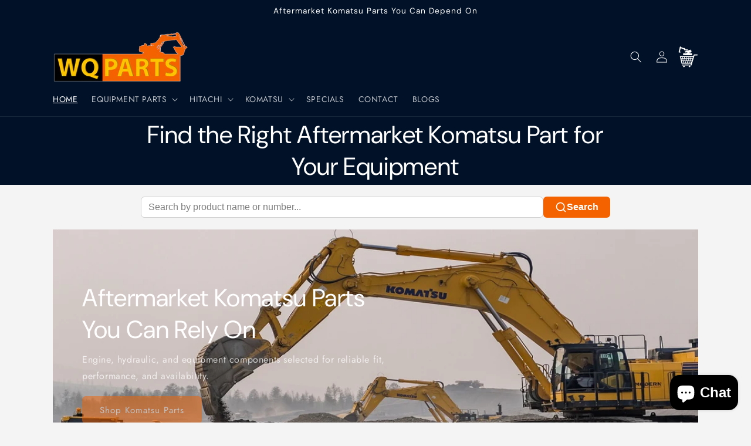

--- FILE ---
content_type: image/svg+xml
request_url: https://wqparts.com/cdn/shop/files/chat.svg?v=1768332655&width=75
body_size: -623
content:
<svg stroke-linejoin="round" stroke-linecap="round" stroke-width="1.8" stroke="currentColor" fill="none" viewBox="0 0 24 24" xmlns="http://www.w3.org/2000/svg">
  <path d="M21 15a4 4 0 0 1-4 4H7l-4 4V7a4 4 0 0 1 4-4h10a4 4 0 0 1 4 4z"></path>
</svg>


--- FILE ---
content_type: image/svg+xml
request_url: https://wqparts.com/cdn/shop/files/lock.svg?v=1768332657&width=75
body_size: -844
content:
<svg stroke-linejoin="round" stroke-linecap="round" stroke-width="1.8" stroke="currentColor" fill="none" viewBox="0 0 24 24" xmlns="http://www.w3.org/2000/svg">
  <rect rx="2" height="11" width="18" y="11" x="3"></rect>
  <path d="M7 11V7a5 5 0 0 1 10 0v4"></path>
</svg>


--- FILE ---
content_type: image/svg+xml
request_url: https://wqparts.com/cdn/shop/files/gear.svg?v=1768332677&width=75
body_size: -674
content:
<svg stroke-linejoin="round" stroke-linecap="round" stroke-width="1.8" stroke="currentColor" fill="none" viewBox="0 0 24 24" xmlns="http://www.w3.org/2000/svg">
  <circle r="3" cy="12" cx="12"></circle>
  <path d="M19.4 15a1.7 1.7 0 0 0 .3 1.8l.1.1a2 2 0 0 1-2.8 2.8l-.1-.1a1.7 1.7 0 0 0-1.8-.3 1.7 1.7 0 0 0-1 1.5V21a2 2 0 0 1-4 0v-.1a1.7 1.7 0 0 0-1-1.5 1.7 1.7 0 0 0-1.8.3l-.1.1a2 2 0 0 1-2.8-2.8l.1-.1a1.7 1.7 0 0 0 .3-1.8 1.7 1.7 0 0 0-1.5-1H3a2 2 0 0 1 0-4h.1a1.7 1.7 0 0 0 1.5-1 1.7 1.7 0 0 0-.3-1.8l-.1-.1a2 2 0 0 1 2.8-2.8l.1.1a1.7 1.7 0 0 0 1.8.3 1.7 1.7 0 0 0 1-1.5V3a2 2 0 0 1 4 0v.1a1.7 1.7 0 0 0 1 1.5 1.7 1.7 0 0 0 1.8-.3l.1-.1a2 2 0 0 1 2.8 2.8l-.1.1a1.7 1.7 0 0 0-.3 1.8 1.7 1.7 0 0 0 1.5 1H21a2 2 0 0 1 0 4h-.1a1.7 1.7 0 0 0-1.5 1z"></path>
</svg>


--- FILE ---
content_type: image/svg+xml
request_url: https://wqparts.com/cdn/shop/files/check.svg?v=1768332729&width=75
body_size: -980
content:
<svg stroke-linejoin="round" stroke-linecap="round" stroke-width="1.8" stroke="currentColor" fill="none" viewBox="0 0 24 24" xmlns="http://www.w3.org/2000/svg">
  <polyline points="20 6 9 17 4 12"></polyline>
</svg>


--- FILE ---
content_type: image/svg+xml
request_url: https://wqparts.com/cdn/shop/files/shipping.svg?v=1768332687&width=75
body_size: -556
content:
<svg stroke-linejoin="round" stroke-linecap="round" stroke-width="1.8" stroke="currentColor" fill="none" viewBox="0 0 24 24" xmlns="http://www.w3.org/2000/svg">
  <rect height="13" width="15" y="3" x="1"></rect>
  <polygon points="16 8 20 8 23 11 23 16 16 16 16 8"></polygon>
  <circle r="2.5" cy="18.5" cx="5.5"></circle>
  <circle r="2.5" cy="18.5" cx="18.5"></circle>
</svg>
